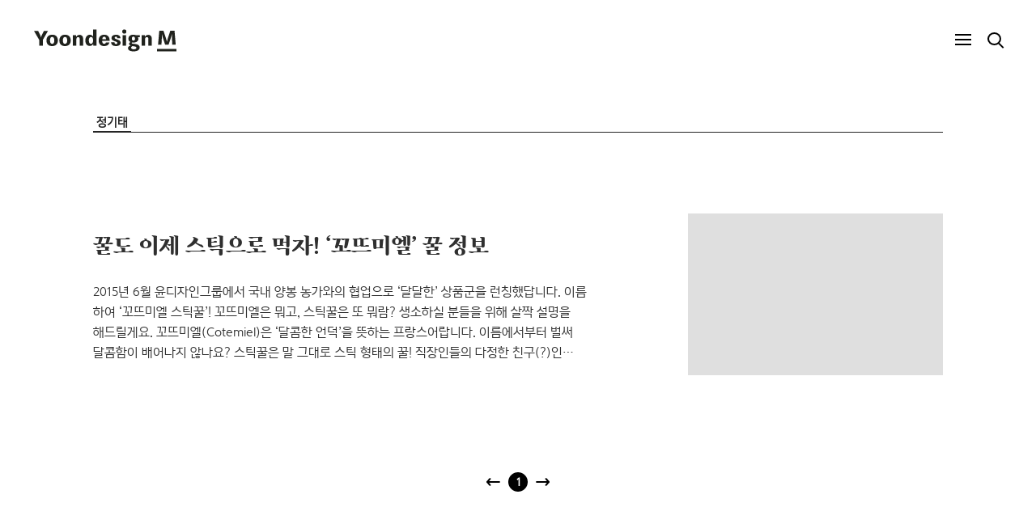

--- FILE ---
content_type: text/html;charset=UTF-8
request_url: https://yoon-talk.tistory.com/tag/%EC%A0%95%EA%B8%B0%ED%83%9C
body_size: 35064
content:
<!DOCTYPE html>
<html lang="ko">
                                                                                <head>
                <script type="text/javascript">if (!window.T) { window.T = {} }
window.T.config = {"TOP_SSL_URL":"https://www.tistory.com","PREVIEW":false,"ROLE":"guest","PREV_PAGE":"","NEXT_PAGE":"","BLOG":{"id":1475242,"name":"yoon-talk","title":"Yoondesign M","isDormancy":false,"nickName":"Yoondesign M","status":"open","profileStatus":"normal"},"NEED_COMMENT_LOGIN":false,"COMMENT_LOGIN_CONFIRM_MESSAGE":"","LOGIN_URL":"https://www.tistory.com/auth/login/?redirectUrl=https://yoon-talk.tistory.com/tag/%25EC%25A0%2595%25EA%25B8%25B0%25ED%2583%259C","DEFAULT_URL":"https://www.yoondesign-m.com","USER":{"name":null,"homepage":null,"id":0,"profileImage":null},"SUBSCRIPTION":{"status":"none","isConnected":false,"isPending":false,"isWait":false,"isProcessing":false,"isNone":true},"IS_LOGIN":false,"HAS_BLOG":false,"IS_SUPPORT":false,"IS_SCRAPABLE":false,"TOP_URL":"http://www.tistory.com","JOIN_URL":"https://www.tistory.com/member/join","PHASE":"prod","ROLE_GROUP":"visitor"};
window.T.entryInfo = null;
window.appInfo = {"domain":"tistory.com","topUrl":"https://www.tistory.com","loginUrl":"https://www.tistory.com/auth/login","logoutUrl":"https://www.tistory.com/auth/logout"};
window.initData = {};

window.TistoryBlog = {
    basePath: "",
    url: "https://www.yoondesign-m.com",
    tistoryUrl: "https://yoon-talk.tistory.com",
    manageUrl: "https://yoon-talk.tistory.com/manage",
    token: "j186QQ/nsqujLsaQk5jdaobQQcJeJ0qev6rEbhPlLfrsLWe1xadBov48UMvYfd0m"
};
var servicePath = "";
var blogURL = "";</script>

                
                
                
                        <!-- BusinessLicenseInfo - START -->
        
            <link href="https://tistory1.daumcdn.net/tistory_admin/userblog/userblog-7c7a62cfef2026f12ec313f0ebcc6daafb4361d7/static/plugin/BusinessLicenseInfo/style.css" rel="stylesheet" type="text/css"/>

            <script>function switchFold(entryId) {
    var businessLayer = document.getElementById("businessInfoLayer_" + entryId);

    if (businessLayer) {
        if (businessLayer.className.indexOf("unfold_license") > 0) {
            businessLayer.className = "business_license_layer";
        } else {
            businessLayer.className = "business_license_layer unfold_license";
        }
    }
}
</script>

        
        <!-- BusinessLicenseInfo - END -->
        <!-- DaumShow - START -->
        <style type="text/css">#daumSearchBox {
    height: 21px;
    background-image: url(//i1.daumcdn.net/imgsrc.search/search_all/show/tistory/plugin/bg_search2_2.gif);
    margin: 5px auto;
    padding: 0;
}

#daumSearchBox input {
    background: none;
    margin: 0;
    padding: 0;
    border: 0;
}

#daumSearchBox #daumLogo {
    width: 34px;
    height: 21px;
    float: left;
    margin-right: 5px;
    background-image: url(//i1.daumcdn.net/img-media/tistory/img/bg_search1_2_2010ci.gif);
}

#daumSearchBox #show_q {
    background-color: transparent;
    border: none;
    font: 12px Gulim, Sans-serif;
    color: #555;
    margin-top: 4px;
    margin-right: 15px;
    float: left;
}

#daumSearchBox #show_btn {
    background-image: url(//i1.daumcdn.net/imgsrc.search/search_all/show/tistory/plugin/bt_search_2.gif);
    width: 37px;
    height: 21px;
    float: left;
    margin: 0;
    cursor: pointer;
    text-indent: -1000em;
}
</style>

        <!-- DaumShow - END -->

        <!-- GoogleAnalytics - START -->
        <script src="https://www.googletagmanager.com/gtag/js?id=UA-45605580-1" async="async"></script>
<script>window.dataLayer = window.dataLayer || [];
function gtag(){dataLayer.push(arguments);}
gtag('js', new Date());
gtag('config','UA-45605580-1', {
    cookie_domain: 'yoon-talk.tistory.com',
    cookie_flags: 'max-age=0;domain=.tistory.com',
    cookie_expires: 7 * 24 * 60 * 60 // 7 days, in seconds
});</script>

        <!-- GoogleAnalytics - END -->

<!-- System - START -->

<!-- System - END -->

        <!-- TistoryProfileLayer - START -->
        <link href="https://tistory1.daumcdn.net/tistory_admin/userblog/userblog-7c7a62cfef2026f12ec313f0ebcc6daafb4361d7/static/plugin/TistoryProfileLayer/style.css" rel="stylesheet" type="text/css"/>
<script type="text/javascript" src="https://tistory1.daumcdn.net/tistory_admin/userblog/userblog-7c7a62cfef2026f12ec313f0ebcc6daafb4361d7/static/plugin/TistoryProfileLayer/script.js"></script>

        <!-- TistoryProfileLayer - END -->

                
                <meta http-equiv="X-UA-Compatible" content="IE=Edge">
<meta name="format-detection" content="telephone=no">
<script src="//t1.daumcdn.net/tistory_admin/lib/jquery/jquery-3.5.1.min.js" integrity="sha256-9/aliU8dGd2tb6OSsuzixeV4y/faTqgFtohetphbbj0=" crossorigin="anonymous"></script>
<script type="text/javascript" src="//t1.daumcdn.net/tiara/js/v1/tiara-1.2.0.min.js"></script><meta name="referrer" content="always"/>
<meta name="google-adsense-platform-account" content="ca-host-pub-9691043933427338"/>
<meta name="google-adsense-platform-domain" content="tistory.com"/>
<meta name="description" content="타이포브랜딩 전문 기업 윤디자인의 온라인 매거진 &lt;Yoondesign M&gt;입니다. 회사 소식, 폰트 및 프로젝트 소개, 디자이너 인터뷰 등 윤디자인의 다채로운 이야기를 전달합니다."/>

    <!-- BEGIN OPENGRAPH -->
    <meta property="og:type" content="website"/>
<meta property="og:url" content="https://www.yoondesign-m.com"/>
<meta property="og:site_name" content="Yoondesign M"/>
<meta property="og:title" content="'정기태' 태그의 글 목록"/>
<meta property="og:description" content="타이포브랜딩 전문 기업 윤디자인의 온라인 매거진 &lt;Yoondesign M&gt;입니다. 회사 소식, 폰트 및 프로젝트 소개, 디자이너 인터뷰 등 윤디자인의 다채로운 이야기를 전달합니다."/>
<meta property="og:image" content="https://img1.daumcdn.net/thumb/R800x0/?scode=mtistory2&fname=https%3A%2F%2Ftistory1.daumcdn.net%2Ftistory%2F1475242%2Fattach%2Fc24d45f40db84b4aa9bafc497a1c5cbd"/>
<meta property="og:article:author" content="'Yoondesign M'"/>
    <!-- END OPENGRAPH -->

    <!-- BEGIN TWITTERCARD -->
    <meta name="twitter:card" content="summary_large_image"/>
<meta name="twitter:site" content="@TISTORY"/>
<meta name="twitter:title" content="'정기태' 태그의 글 목록"/>
<meta name="twitter:description" content="타이포브랜딩 전문 기업 윤디자인의 온라인 매거진 &lt;Yoondesign M&gt;입니다. 회사 소식, 폰트 및 프로젝트 소개, 디자이너 인터뷰 등 윤디자인의 다채로운 이야기를 전달합니다."/>
<meta property="twitter:image" content="https://img1.daumcdn.net/thumb/R800x0/?scode=mtistory2&fname=https%3A%2F%2Ftistory1.daumcdn.net%2Ftistory%2F1475242%2Fattach%2Fc24d45f40db84b4aa9bafc497a1c5cbd"/>
    <!-- END TWITTERCARD -->
<script type="module" src="https://tistory1.daumcdn.net/tistory_admin/userblog/userblog-7c7a62cfef2026f12ec313f0ebcc6daafb4361d7/static/pc/dist/index.js" defer=""></script>
<script type="text/javascript" src="https://tistory1.daumcdn.net/tistory_admin/userblog/userblog-7c7a62cfef2026f12ec313f0ebcc6daafb4361d7/static/pc/dist/index-legacy.js" defer="" nomodule="true"></script>
<script type="text/javascript" src="https://tistory1.daumcdn.net/tistory_admin/userblog/userblog-7c7a62cfef2026f12ec313f0ebcc6daafb4361d7/static/pc/dist/polyfills-legacy.js" defer="" nomodule="true"></script>
<link rel="stylesheet" type="text/css" href="https://t1.daumcdn.net/tistory_admin/www/style/font.css"/>
<link rel="stylesheet" type="text/css" href="https://tistory1.daumcdn.net/tistory_admin/userblog/userblog-7c7a62cfef2026f12ec313f0ebcc6daafb4361d7/static/style/content.css"/>
<link rel="stylesheet" type="text/css" href="https://tistory1.daumcdn.net/tistory_admin/userblog/userblog-7c7a62cfef2026f12ec313f0ebcc6daafb4361d7/static/pc/dist/index.css"/>
<link rel="stylesheet" type="text/css" href="https://tistory1.daumcdn.net/tistory_admin/userblog/userblog-7c7a62cfef2026f12ec313f0ebcc6daafb4361d7/static/style/uselessPMargin.css"/>
<script type="text/javascript">(function() {
    var tjQuery = jQuery.noConflict(true);
    window.tjQuery = tjQuery;
    window.orgjQuery = window.jQuery; window.jQuery = tjQuery;
    window.jQuery = window.orgjQuery; delete window.orgjQuery;
})()</script>
<script type="text/javascript" src="https://tistory1.daumcdn.net/tistory_admin/userblog/userblog-7c7a62cfef2026f12ec313f0ebcc6daafb4361d7/static/script/base.js"></script>
<script type="text/javascript" src="//developers.kakao.com/sdk/js/kakao.min.js"></script>

                
	<meta charset="UTF-8">
	<meta name="viewport" content="initial-scale=1.0, minimum-scale=1.0, width=device-width">
	<meta http-equiv="x-ua-compatible" content="ie=edge">

	<title>'정기태' 태그의 글 목록</title>

	<!-- Global site tag (gtag.js) - Google Ads: 822278748 -->
<script async src="https://www.googletagmanager.com/gtag/js?id=AW-822278748"></script>
<script>
  window.dataLayer = window.dataLayer || [];
  function gtag(){dataLayer.push(arguments);}
  gtag('js', new Date());

  gtag('config', 'AW-822278748');
</script>
<!-- Event snippet for 윤m conversion page -->
<script>
  gtag('event', 'conversion', {'send_to': 'AW-822278748/9l7UCPLHjOMBENz0i4gD'});
</script>

<!-- Google tag (gtag.js) -->
<script async src="https://www.googletagmanager.com/gtag/js?id=G-78H1490S43"></script>
<script>
  window.dataLayer = window.dataLayer || [];
  function gtag(){dataLayer.push(arguments);}
  gtag('js', new Date());

  gtag('config', 'G-78H1490S43');
</script>

<meta name="naver-site-verification" content="a69f8d228b15fa44aea36939f1cf3cea5cf320e4" />
<meta name="naver-site-verification" content="5b2eac900078874a7ffd022029de48a7bed38a5e" />


	<!-- Vendor -->
	<link rel="stylesheet" href="https://tistory1.daumcdn.net/tistory/1475242/skin/images/slick.min.css?_version_=1764810823">

	<!-- Core -->
	<link rel="stylesheet" href="https://tistory1.daumcdn.net/tistory/1475242/skin/images/reset.min.css?_version_=1764810823">
	<link rel="stylesheet" href="https://tistory1.daumcdn.net/tistory/1475242/skin/images/core.min.css?_version_=1764810823">
	<link rel="stylesheet" href="https://tistory1.daumcdn.net/tistory/1475242/skin/style.css?_version_=1764810823">
	<link rel="alternate" type="application/rss+xml" title="Yoondesign M" href="https://yoon-talk.tistory.com/rss">
	<link rel="shortcut icon" href="https://www.yoondesign-m.com/favicon.ico">

	<!-- Script -->
	<noscript>
		<style>
			#noscript-alert { display: block !important; }
		</style>
	</noscript>
	<script>
		window.slide = {
			autoplay: '1',
			speed: '2500',
			pause: '1'
		}

		window.banner = {
			autoplay: '1',
			speed: '3000',
			pause: '1'
		}
	</script>
	
	<!-- Webmaster Tools -->
	<meta name="Title" content="'정기태' 태그의 글 목록">
	<meta name="Subject" content="타이포브랜딩 전문 기업 윤디자인그룹의 온라인 매거진 <Yoondesign M>">
	<meta name="description" content="타이포브랜딩 전문 기업 윤디자인그룹의 온라인 매거진 <Yoondesign M>입니다. 회사 소식, 폰트 및 프로젝트 소개, 디자이너 인터뷰 등 윤디자인그룹의 다채로운 이야기를 전달합니다.">
  <meta property="og:title" content="'정기태' 태그의 글 목록">
  <meta property="og:description" content="회사 소식, 폰트 및 프로젝트 소개, 디자이너 인터뷰 등 윤디자인그룹의 다채로운 이야기를 전달합니다.">
  <meta name="Keywords" content="윤디자인, 윤디자인그룹, 윤디자인블로그, 윤디자인그룹블로그, 윤디자인M, YoondesignM, 폰트, 서체, 타이포, 타이포그래피, 타이포그라피, 디자인, 윤고딕, 윤폰트, 윤서체, 폰코, fonco, 폰트매니저, 윤디자인폰트, 윤디자인연구소">
	<meta name="robots" content="index,follow">
	<meta name="google-site-verification" content="vkqkB1qyo7wRPVE3f-1zdfaoPLmWtqETbo5RefW6TPA"/>
	<meta name="google-site-verification" content="GujnwjiEwq1MUCnNnl4KCbCL9r_7QHgjOvyApWQr_xg"/>
	<meta name="naver-site-verification" content="a23d945dd3ceb8438e5758bfc7293debc538efc3"/>
	<meta name="blogsearch-site-verification" content="26PKX1WSegjzMAxBGje5" />
  <meta name="p:domain_verify" content="d32090df2eb6ae9a2b5867098404c0dc"/>

                
                
                <style type="text/css">.another_category {
    border: 1px solid #E5E5E5;
    padding: 10px 10px 5px;
    margin: 10px 0;
    clear: both;
}

.another_category h4 {
    font-size: 12px !important;
    margin: 0 !important;
    border-bottom: 1px solid #E5E5E5 !important;
    padding: 2px 0 6px !important;
}

.another_category h4 a {
    font-weight: bold !important;
}

.another_category table {
    table-layout: fixed;
    border-collapse: collapse;
    width: 100% !important;
    margin-top: 10px !important;
}

* html .another_category table {
    width: auto !important;
}

*:first-child + html .another_category table {
    width: auto !important;
}

.another_category th, .another_category td {
    padding: 0 0 4px !important;
}

.another_category th {
    text-align: left;
    font-size: 12px !important;
    font-weight: normal;
    word-break: break-all;
    overflow: hidden;
    line-height: 1.5;
}

.another_category td {
    text-align: right;
    width: 80px;
    font-size: 11px;
}

.another_category th a {
    font-weight: normal;
    text-decoration: none;
    border: none !important;
}

.another_category th a.current {
    font-weight: bold;
    text-decoration: none !important;
    border-bottom: 1px solid !important;
}

.another_category th span {
    font-weight: normal;
    text-decoration: none;
    font: 10px Tahoma, Sans-serif;
    border: none !important;
}

.another_category_color_gray, .another_category_color_gray h4 {
    border-color: #E5E5E5 !important;
}

.another_category_color_gray * {
    color: #909090 !important;
}

.another_category_color_gray th a.current {
    border-color: #909090 !important;
}

.another_category_color_gray h4, .another_category_color_gray h4 a {
    color: #737373 !important;
}

.another_category_color_red, .another_category_color_red h4 {
    border-color: #F6D4D3 !important;
}

.another_category_color_red * {
    color: #E86869 !important;
}

.another_category_color_red th a.current {
    border-color: #E86869 !important;
}

.another_category_color_red h4, .another_category_color_red h4 a {
    color: #ED0908 !important;
}

.another_category_color_green, .another_category_color_green h4 {
    border-color: #CCE7C8 !important;
}

.another_category_color_green * {
    color: #64C05B !important;
}

.another_category_color_green th a.current {
    border-color: #64C05B !important;
}

.another_category_color_green h4, .another_category_color_green h4 a {
    color: #3EA731 !important;
}

.another_category_color_blue, .another_category_color_blue h4 {
    border-color: #C8DAF2 !important;
}

.another_category_color_blue * {
    color: #477FD6 !important;
}

.another_category_color_blue th a.current {
    border-color: #477FD6 !important;
}

.another_category_color_blue h4, .another_category_color_blue h4 a {
    color: #1960CA !important;
}

.another_category_color_violet, .another_category_color_violet h4 {
    border-color: #E1CEEC !important;
}

.another_category_color_violet * {
    color: #9D64C5 !important;
}

.another_category_color_violet th a.current {
    border-color: #9D64C5 !important;
}

.another_category_color_violet h4, .another_category_color_violet h4 a {
    color: #7E2CB5 !important;
}
</style>

                
                <link rel="stylesheet" type="text/css" href="https://tistory1.daumcdn.net/tistory_admin/userblog/userblog-7c7a62cfef2026f12ec313f0ebcc6daafb4361d7/static/style/revenue.css"/>
<link rel="canonical" href="https://www.yoondesign-m.com"/>

<!-- BEGIN STRUCTURED_DATA -->
<script type="application/ld+json">
    {"@context":"http://schema.org","@type":"WebSite","url":"/","potentialAction":{"@type":"SearchAction","target":"/search/{search_term_string}","query-input":"required name=search_term_string"}}
</script>
<!-- END STRUCTURED_DATA -->
<link rel="stylesheet" type="text/css" href="https://tistory1.daumcdn.net/tistory_admin/userblog/userblog-7c7a62cfef2026f12ec313f0ebcc6daafb4361d7/static/style/dialog.css"/>
<link rel="stylesheet" type="text/css" href="//t1.daumcdn.net/tistory_admin/www/style/top/font.css"/>
<link rel="stylesheet" type="text/css" href="https://tistory1.daumcdn.net/tistory_admin/userblog/userblog-7c7a62cfef2026f12ec313f0ebcc6daafb4361d7/static/style/postBtn.css"/>
<link rel="stylesheet" type="text/css" href="https://tistory1.daumcdn.net/tistory_admin/userblog/userblog-7c7a62cfef2026f12ec313f0ebcc6daafb4361d7/static/style/tistory.css"/>
<script type="text/javascript" src="https://tistory1.daumcdn.net/tistory_admin/userblog/userblog-7c7a62cfef2026f12ec313f0ebcc6daafb4361d7/static/script/common.js"></script>

                
                </head>

                                                <body id="tt-body-tag">
                
                
                

	
		<div id="wrap">
			<header id="header">
				<div id="header-inner" class="max-container">
					<h1 id="logo">
						<a href="https://www.yoondesign-m.com/">
							<span class="screen-reader-text">Yoondesign M</span>
							<svg id="logo-svg" xmlns="http://www.w3.org/2000/svg" viewBox="0 0 352 55">
								<path d="M24.53 3.79l-5 10a38.77 38.77 0 0 0-2.25 6.43 32.12 32.12 0 0 0-2.15-6.39l-5-10H0L12.75 26.1v14.34h9.13V26.1L34.6 3.79zM45.14 13.35c-9.07 0-14.35 5.39-14.35 14.29s5.25 13.84 14 13.84c8.88 0 14.21-5.31 14.21-14.07 0-8.57-5-14.06-13.81-14.06M44.86 36c-3.56 0-5.26-3-5.26-8.59 0-5.42 1.7-8.61 5.26-8.61s5.37 3 5.37 8.7c0 5.5-1.78 8.5-5.37 8.5M77 13.35c-9.07 0-14.36 5.39-14.36 14.29s5.22 13.84 14 13.84c8.91 0 14.19-5.31 14.19-14.07 0-8.57-5.08-14.06-13.8-14.06M76.68 36c-3.57 0-5.28-3-5.28-8.59 0-5.42 1.71-8.61 5.28-8.61s5.32 3 5.32 8.7c0 5.5-1.74 8.5-5.32 8.5M112.59 13.66a8.91 8.91 0 0 0-8.3 4.84l-.15-4.12h-8v26.06h8.53V24.6c0-3.07 1.32-5.21 4.36-5.21 2.69 0 3.89 1.53 3.89 4.63v16.42h8.53V23.31c0-6.4-3.52-9.65-8.91-9.65M145.94 13.66a34.47 34.47 0 0 0 .27 4.09 9.09 9.09 0 0 0-7.93-4.4c-6.94 0-11.44 5.83-11.44 14.38 0 8.15 4.33 13.43 11 13.43a9.09 9.09 0 0 0 8.39-4.58l.24 3.86h7.84V.43h-8.38zM140.75 36c-3.31 0-5.21-3.28-5.21-8.45 0-5.41 1.9-8.64 5.28-8.64s5.22 3 5.22 8.41-1.81 8.68-5.29 8.68M173.55 13.35c-8.58 0-13.77 5.39-13.77 14.29 0 8.61 5 13.84 13.72 13.84 6.54 0 11.51-2.78 12.87-8.91h-8.66c-.68 2.25-1.7 3.31-4.16 3.31-4.49 0-5-4-5-7.19h18.27c0-.62.08-1.05.08-1.4 0-8.79-5.29-13.94-13.31-13.94m-4.78 10.94c.42-4.19 1.93-6 4.73-6s4.28 1.87 4.42 6zM207.32 25.65L204 24.49c-3.75-1.33-4.56-2.24-4.56-3.95 0-1.5 1.14-2.35 3-2.35 2.05 0 3.21 1.26 3.34 3.84h8.06c-.41-3.29-1.85-8.68-11.33-8.68-6.68 0-11 3.18-11 8.08 0 3.68 2 5.75 6.67 7.45l4 1.44c2.93 1.09 3.74 2 3.74 3.55s-1 2.59-3.34 2.59c-2.86 0-3.48-2-3.75-4.27h-8.43c.62 6.23 4.37 9.29 12 9.29 7 0 11.58-3.06 11.58-8.23 0-3.62-1.82-5.89-6.66-7.6M245.57 13.39a25.32 25.32 0 0 0-3.62.27c-4.36.83-8.72 3.41-8.72 9.47a8.4 8.4 0 0 0 5.22 8.28c-.3.2-3.51 1.77-3.51 4.36 0 3.48 4 4.36 4.16 4.39-.35 0-6.82 1.13-6.82 6.54 0 6.16 7.77 7.87 13.9 7.87 6.69 0 14.94-2.46 14.94-9.29 0-7.07-6.2-8.43-12.48-9.11l-3.36-.4c-3.06-.35-3.8-.82-3.8-1.87a1.54 1.54 0 0 1 .74-1.4 19.67 19.67 0 0 0 3.49.26c5.65 0 12.21-2.44 12.21-9a6.09 6.09 0 0 0-1.58-4.55 13.12 13.12 0 0 0 3.22.31h2v-5.14h-10.32a17 17 0 0 0-5.67-1m-2 28.24l3.67.52c4.3.56 5.86 1.45 5.86 3.56 0 2.6-3.06 3.75-6.61 3.75-3.34 0-6.41-1.23-6.41-4.16s3.49-3.67 3.49-3.67m2-13.7c-2 0-3.75-1.22-3.75-4.8s1.65-5.07 3.75-5.07c2.25 0 4 1.5 4 5.07s-1.71 4.8-4 4.8M282.26 13.66A8.93 8.93 0 0 0 274 18.5l-.19-4.12h-7.9v26.06h8.52V24.6c0-3.07 1.29-5.21 4.37-5.21 2.66 0 3.88 1.53 3.88 4.63v16.42h8.52V23.31c0-6.4-3.55-9.65-8.93-9.65M223.18.43a5.09 5.09 0 1 0 5.07 5.1 5.09 5.09 0 0 0-5.07-5.1M218.91 14.38h8.52v26.06h-8.52zM324 38.05l-4.9-15.17c-1.67-5.06-3.07-11.47-3.18-12.1 0 .16.16 6.26-.1 11.68L315 38.05h-8.44l3.07-34.77h10.27l6.42 19.49a47.39 47.39 0 0 1 2.08 8.45 67.88 67.88 0 0 1 2.14-8.39l6.36-19.55h10.32l3 34.77h-8.5L341 22.93c-.26-5.78 0-11.73 0-12.09-.11.41-1.57 6.83-3.29 12l-5.11 15.22zM303.88 48.49H352v6.02h-48.12z"/>
							</svg>
						</a>
					</h1>

					<div id="buttons">
						<button type="button" class="toggle-menu">
							<span class="screen-reader-text">MENU</span>
							<i></i>
						</button>

						<button type="button" class="toggle-search">
							<span class="screen-reader-text">SEARCH</span>
						</button>
					</div>
				</div>
			</header>

			<div id="main-menu-modal">
				<div class="max-container inner-wrap">
					<div class="main-menu">
						<ul>
  <li class="t_menu_category first"><a href="/category" target="">모든 콘텐츠 보기</a></li>
  <li class="t_menu_category"><a href="/category/%EB%89%B4%EC%8A%A4" target="">뉴스</a></li>
  <li class="t_menu_category"><a href="/category/%ED%8F%B0%ED%8A%B8%EC%99%80%20%ED%94%84%EB%A1%9C%EC%A0%9D%ED%8A%B8" target="">폰트와 프로젝트</a></li>
  <li class="t_menu_category"><a href="/category/%ED%83%90%EA%B5%AC%EC%99%80%20%EC%98%81%EA%B0%90" target="">탐구와 영감</a></li>
  <li class="t_menu_category last"><a href="/category/%EA%B7%B8%EB%A6%AC%EA%B3%A0%20%EC%82%AC%EB%9E%8C%EB%93%A4" target="">그리고 사람들</a></li>
</ul>
					</div>
				</div>
			</div>
			<div id="search-modal">
				<div class="max-container inner-wrap">
					<div class="search-form">
						
							<form method="post" onsubmit="return search_function(this);">
								<input type="text" name="search" value="" placeholder="search..." required>
								<button type="submit">
									<span class="screen-reader-text">SEARCH</span>
								</button>
							</form>
							<script>
								function search_function(form) {
									var val = form.search.value;
									window.location.href = '/search/'+val;
									return false;
								}
							</script>
						
					</div>
				</div>
			</div>

			<main id="main">
				

				
					<header id="list-header">
						<div id="list-header-inner" class="container">
							<div class="content">
								<div class="text">
									<h2 class="title">정기태</h2>
									<div class="search-title">'정기태' 검색결과 (1건)</div>
								</div>
							</div>
						</div>
					</header>
				

				<div id="article-rep">
					<div id="article-rep-inner" class="container">
						          
              
	
		<div class="list-item">
			<div class="list-item-inner">
				<div class="thumbnail">
					<a href="/687">
						
							<div class="image lazy-background-fade" data-src="//img1.daumcdn.net/thumb/R640x0/?fname=https%3A%2F%2Ft1.daumcdn.net%2Fcfile%2Ftistory%2F2740664C573ED05E1C"></div>
						
						<div class="overlay"></div>
					</a>
				</div>

				<div class="content">
					<div class="content-inner">
						
						<h3 class="title myungjo"><a href="/687">꿀도 이제 스틱으로 먹자! &lsquo;꼬뜨미엘&rsquo; 꿀 정보</a></h3>
						<p class="description">2015년 6월 윤디자인그룹에서 국내 양봉 농가와의 협업으로 &lsquo;달달한&rsquo; 상품군을 런칭했답니다. 이름 하여 &lsquo;꼬뜨미엘 스틱꿀&rsquo;! 꼬뜨미엘은 뭐고, 스틱꿀은 또 뭐람? 생소하실 분들을 위해 살짝 설명을 해드릴게요. 꼬뜨미엘(Cotemiel)은 &lsquo;달콤한 언덕&rsquo;을 뜻하는 프랑스어랍니다. 이름에서부터 벌써 달콤함이 배어나지 않나요? 스틱꿀은 말 그대로 스틱 형태의 꿀! 직장인들의 다정한 친구(?)인 스틱커피를 떠올리시면 된답니다. 꿀단지에서 한 숟갈씩 떠 먹는 게 아니라, 스틱을 짜서 간편히 꿀을 섭취할 수 있는 방식이죠. 이것이 바로 꼬뜨미엘 스틱꿀입니다! / 공식 홈페이지 바로 가기 꼬뜨미엘 3종(밤꽃&middot;아카시아&middot;야생화) 세트 국내 양봉 농가의 1등급 꿀만을 담았습니다 꿀 하면 이런 생각이 납니다. 보약이나 영..</p>
					</div>
				</div>
			</div>
		</div>
	

	

              
          

						
							<div id="pagination">
								<a  class="arrow prev no-more-prev"></a>
								
									<a href="/tag/%EC%A0%95%EA%B8%B0%ED%83%9C?page=1" class="num"><span class="selected">1</span></a>
								
								<a  class="arrow next no-more-next"></a>
							</div>
						

						
								<div id="popular-widget">
									<div id="popular-widget-inner">
										<div class="title">Popular Article</div>

										<div class="item-rep">
											
										</div>
									</div>
								</div>
							
					</div>
				</div>
			</main>

			<footer id="footer">
				<div id="footer-inner" class="max-container">
					<div class="content">
						<div class="data">
							<h2 class="logo">
								<span class="screen-reader-text">Footer</span>
								<svg class="logo-svg" xmlns="http://www.w3.org/2000/svg" viewBox="0 0 352 55">
									<path d="M24.53 3.79l-5 10a38.77 38.77 0 0 0-2.25 6.43 32.12 32.12 0 0 0-2.15-6.39l-5-10H0L12.75 26.1v14.34h9.13V26.1L34.6 3.79zM45.14 13.35c-9.07 0-14.35 5.39-14.35 14.29s5.25 13.84 14 13.84c8.88 0 14.21-5.31 14.21-14.07 0-8.57-5-14.06-13.81-14.06M44.86 36c-3.56 0-5.26-3-5.26-8.59 0-5.42 1.7-8.61 5.26-8.61s5.37 3 5.37 8.7c0 5.5-1.78 8.5-5.37 8.5M77 13.35c-9.07 0-14.36 5.39-14.36 14.29s5.22 13.84 14 13.84c8.91 0 14.19-5.31 14.19-14.07 0-8.57-5.08-14.06-13.8-14.06M76.68 36c-3.57 0-5.28-3-5.28-8.59 0-5.42 1.71-8.61 5.28-8.61s5.32 3 5.32 8.7c0 5.5-1.74 8.5-5.32 8.5M112.59 13.66a8.91 8.91 0 0 0-8.3 4.84l-.15-4.12h-8v26.06h8.53V24.6c0-3.07 1.32-5.21 4.36-5.21 2.69 0 3.89 1.53 3.89 4.63v16.42h8.53V23.31c0-6.4-3.52-9.65-8.91-9.65M145.94 13.66a34.47 34.47 0 0 0 .27 4.09 9.09 9.09 0 0 0-7.93-4.4c-6.94 0-11.44 5.83-11.44 14.38 0 8.15 4.33 13.43 11 13.43a9.09 9.09 0 0 0 8.39-4.58l.24 3.86h7.84V.43h-8.38zM140.75 36c-3.31 0-5.21-3.28-5.21-8.45 0-5.41 1.9-8.64 5.28-8.64s5.22 3 5.22 8.41-1.81 8.68-5.29 8.68M173.55 13.35c-8.58 0-13.77 5.39-13.77 14.29 0 8.61 5 13.84 13.72 13.84 6.54 0 11.51-2.78 12.87-8.91h-8.66c-.68 2.25-1.7 3.31-4.16 3.31-4.49 0-5-4-5-7.19h18.27c0-.62.08-1.05.08-1.4 0-8.79-5.29-13.94-13.31-13.94m-4.78 10.94c.42-4.19 1.93-6 4.73-6s4.28 1.87 4.42 6zM207.32 25.65L204 24.49c-3.75-1.33-4.56-2.24-4.56-3.95 0-1.5 1.14-2.35 3-2.35 2.05 0 3.21 1.26 3.34 3.84h8.06c-.41-3.29-1.85-8.68-11.33-8.68-6.68 0-11 3.18-11 8.08 0 3.68 2 5.75 6.67 7.45l4 1.44c2.93 1.09 3.74 2 3.74 3.55s-1 2.59-3.34 2.59c-2.86 0-3.48-2-3.75-4.27h-8.43c.62 6.23 4.37 9.29 12 9.29 7 0 11.58-3.06 11.58-8.23 0-3.62-1.82-5.89-6.66-7.6M245.57 13.39a25.32 25.32 0 0 0-3.62.27c-4.36.83-8.72 3.41-8.72 9.47a8.4 8.4 0 0 0 5.22 8.28c-.3.2-3.51 1.77-3.51 4.36 0 3.48 4 4.36 4.16 4.39-.35 0-6.82 1.13-6.82 6.54 0 6.16 7.77 7.87 13.9 7.87 6.69 0 14.94-2.46 14.94-9.29 0-7.07-6.2-8.43-12.48-9.11l-3.36-.4c-3.06-.35-3.8-.82-3.8-1.87a1.54 1.54 0 0 1 .74-1.4 19.67 19.67 0 0 0 3.49.26c5.65 0 12.21-2.44 12.21-9a6.09 6.09 0 0 0-1.58-4.55 13.12 13.12 0 0 0 3.22.31h2v-5.14h-10.32a17 17 0 0 0-5.67-1m-2 28.24l3.67.52c4.3.56 5.86 1.45 5.86 3.56 0 2.6-3.06 3.75-6.61 3.75-3.34 0-6.41-1.23-6.41-4.16s3.49-3.67 3.49-3.67m2-13.7c-2 0-3.75-1.22-3.75-4.8s1.65-5.07 3.75-5.07c2.25 0 4 1.5 4 5.07s-1.71 4.8-4 4.8M282.26 13.66A8.93 8.93 0 0 0 274 18.5l-.19-4.12h-7.9v26.06h8.52V24.6c0-3.07 1.29-5.21 4.37-5.21 2.66 0 3.88 1.53 3.88 4.63v16.42h8.52V23.31c0-6.4-3.55-9.65-8.93-9.65M223.18.43a5.09 5.09 0 1 0 5.07 5.1 5.09 5.09 0 0 0-5.07-5.1M218.91 14.38h8.52v26.06h-8.52zM324 38.05l-4.9-15.17c-1.67-5.06-3.07-11.47-3.18-12.1 0 .16.16 6.26-.1 11.68L315 38.05h-8.44l3.07-34.77h10.27l6.42 19.49a47.39 47.39 0 0 1 2.08 8.45 67.88 67.88 0 0 1 2.14-8.39l6.36-19.55h10.32l3 34.77h-8.5L341 22.93c-.26-5.78 0-11.73 0-12.09-.11.41-1.57 6.83-3.29 12l-5.11 15.22zM303.88 48.49H352v6.02h-48.12z"/>
								</svg>
							</h2>

							<div class="menu">
								<ul>
									<li><a href="https://www.yoondesign-m.com/pages/about">Yoondesign M 소개</a></li>
									<li><a href="https://www.yoondesign-m.com/pages/policy">운영정책</a></li>
									<!--<li><a href="https://www.yoondesign-m.com/pages/rental">대관 안내</a></li>-->
								</ul>
							</div>

							<div class="copyright">Copyright (c) 2024 Yoondesign. All Rights Reserved.</div>
						</div>

						<div class="data2">
							<div class="familysite">
								<h3 class="title">FAMILY SITE</h3>
								<ul>
									<li class="yoondesign"><a href="http://yoondesign.com" target="_blank" rel="noopener noreferrer" title="윤디자인그룹">yoondesign.com</a></li>
									<li class="font"><a href="http://font.co.kr" target="_blank" rel="noopener noreferrer" title="FONCO">font.co.kr</a></li>
								</ul>
							</div>

							<div class="sns">
								<h3 class="title">YOONDESIGN SNS</h3>
								<ul>
									<li class="instagram"><a href="https://www.instagram.com/yoondesign_official/" target="_blank" rel="noopener noreferrer" title="Instagram"><span class="icon"></span></a></li>
									<li class="facebook"><a href="https://www.facebook.com/yoondesign/" target="_blank" rel="noopener noreferrer" title="Facebook"><span class="icon"></span></a></li>
								</ul>
							</div>
						</div>
					</div>
					<div class="mobile-copyright">
						Copyright (c) 2024 Yoondesign. All Rights Reserved.
					</div>
				</div>
			</footer>
		</div>
	

	<!-- 구형 브라우저 차단을 위한 조건부 주석 -->
	<!--[if lte IE 9]>
	<div style="position: fixed; top: 0; left: 0; z-index: 999999; width: 100%; height: 100%;"><table width="100%" height="100%" border="0" cellspacing="0" cellpadding="0"><tbody><tr><td valign="middle" align="center">
		<p>현재 사용 중인 브라우저는 오래되었습니다.<br><span style="color: red;"><strong></strong>은/는 구형 브라우저를 지원하지 않습니다.</span></p>
		<p>안전한 웹 이용을 위해 반드시 최신 브라우저를 이용해주시기 바랍니다.<br>만약 최신 브라우저를 이용할 수 없는 상황이라면 구글 크롬과 같은 모던 브라우저를 이용해주시기 바랍니다.</p>
		<p>감사합니다.</p>
		<p><a href="http://browser-update.org/update-browser.html#3" target="_blank" rel="nofollow noopener" style="color: blue; text-decoration: underline;">※ 왜 최신 브라우저가 필요합니까?</a></p>
	</td></tr></tbody></table></div>
	<div style="position: fixed; top: 0; left: 0; z-index: 999990; width: 100%; height: 100%; background-color: #fff; opacity: 0.95;"></div>
	<![endif]-->
	<div id="noscript-alert" style="display: none; position: fixed; top: 0; left: 0; z-index: 9999999999; width: 100%; height: 100%; background-color: rgba(0, 0, 0, 0.9);"><div style="display: table; width: 100%; height: 100%;"><div style="display: table-cell; width: 100%; height: 100%; font-family: sans-serif; font-size: 13px; color: #fff; text-align: center; vertical-align: middle;">※ 원활한 사이트 이용을 위해 자바스크립트 사용을 허용해주세요.</div></div></div>

	<!-- Vendor -->
	<script src="https://tistory1.daumcdn.net/tistory/1475242/skin/images/jquery.paroller.min.js?_version_=1764810823"></script>
	<script src="https://tistory1.daumcdn.net/tistory/1475242/skin/images/jquery.lazy.min.js?_version_=1764810823"></script>
	<script src="https://tistory1.daumcdn.net/tistory/1475242/skin/images/slick.min.js?_version_=1764810823"></script>

	<!-- Core -->
	<script src="https://tistory1.daumcdn.net/tistory/1475242/skin/images/core-footer.min.js?_version_=1764810823"></script>
<div class="#menubar menu_toolbar ">
  <h2 class="screen_out">티스토리툴바</h2>
</div>
<div class="#menubar menu_toolbar "></div>
<div class="layer_tooltip">
  <div class="inner_layer_tooltip">
    <p class="desc_g"></p>
  </div>
</div>
<div id="editEntry" style="position:absolute;width:1px;height:1px;left:-100px;top:-100px"></div>


                        <!-- CallBack - START -->
        <script>                    (function () { 
                        var blogTitle = 'Yoondesign M';
                        
                        (function () {
    function isShortContents () {
        return window.getSelection().toString().length < 30;
    }
    function isCommentLink (elementID) {
        return elementID === 'commentLinkClipboardInput'
    }

    function copyWithSource (event) {
        if (isShortContents() || isCommentLink(event.target.id)) {
            return;
        }
        var range = window.getSelection().getRangeAt(0);
        var contents = range.cloneContents();
        var temp = document.createElement('div');

        temp.appendChild(contents);

        var url = document.location.href;
        var decodedUrl = decodeURI(url);
        var postfix = ' [' + blogTitle + ':티스토리]';

        event.clipboardData.setData('text/plain', temp.innerText + '\n출처: ' + decodedUrl + postfix);
        event.clipboardData.setData('text/html', '<pre data-ke-type="codeblock">' + temp.innerHTML + '</pre>' + '출처: <a href="' + url + '">' + decodedUrl + '</a>' + postfix);
        event.preventDefault();
    }

    document.addEventListener('copy', copyWithSource);
})()

                    })()</script>

        <!-- CallBack - END -->

<!-- DragSearchHandler - START -->
<script src="//search1.daumcdn.net/search/statics/common/js/g/search_dragselection.min.js"></script>

<!-- DragSearchHandler - END -->

<!-- RainbowLink - START -->
<script type="text/javascript" src="https://tistory1.daumcdn.net/tistory_admin/userblog/userblog-7c7a62cfef2026f12ec313f0ebcc6daafb4361d7/static/plugin/RainbowLink/script.js"></script>

<!-- RainbowLink - END -->

                
                <div style="margin:0; padding:0; border:none; background:none; float:none; clear:none; z-index:0"></div>
<script type="text/javascript" src="https://tistory1.daumcdn.net/tistory_admin/userblog/userblog-7c7a62cfef2026f12ec313f0ebcc6daafb4361d7/static/script/common.js"></script>
<script type="text/javascript">window.roosevelt_params_queue = window.roosevelt_params_queue || [{channel_id: 'dk', channel_label: '{tistory}'}]</script>
<script type="text/javascript" src="//t1.daumcdn.net/midas/rt/dk_bt/roosevelt_dk_bt.js" async="async"></script>

                
                <script>window.tiara = {"svcDomain":"user.tistory.com","section":"블로그","trackPage":"태그목록_보기","page":"태그","key":"1475242","customProps":{"userId":"0","blogId":"1475242","entryId":"null","role":"guest","trackPage":"태그목록_보기","filterTarget":false},"entry":null,"kakaoAppKey":"3e6ddd834b023f24221217e370daed18","appUserId":"null","thirdProvideAgree":null}</script>
<script type="module" src="https://t1.daumcdn.net/tistory_admin/frontend/tiara/v1.0.6/index.js"></script>
<script src="https://t1.daumcdn.net/tistory_admin/frontend/tiara/v1.0.6/polyfills-legacy.js" nomodule="true" defer="true"></script>
<script src="https://t1.daumcdn.net/tistory_admin/frontend/tiara/v1.0.6/index-legacy.js" nomodule="true" defer="true"></script>

                </body>
</html>


--- FILE ---
content_type: text/javascript
request_url: https://tistory1.daumcdn.net/tistory/1475242/skin/images/core-footer.min.js?_version_=1764810823
body_size: 644
content:
!function(e){var a=e("#header"),n=e("body"),o=a.find(".toggle-menu"),s=a.find(".toggle-search"),t=e("#main-menu-modal"),l=e("#search-modal");function i(){var e=a.offset(),o=n.offset();e.top>o.top?n.addClass("header-fixed"):n.removeClass("header-fixed")}e('a[href="#"]').click(function(e){e.preventDefault()}),e(window).scroll(function(){i()}),i(),o.click(function(n){n.preventDefault(),a.hasClass("search-on")?(e(this).addClass("on"),a.removeClass("search-on").addClass("menu-on"),l.hide(),s.removeClass("on"),t.toggleClass("on").stop().fadeToggle()):(e(this).toggleClass("on"),a.toggleClass("on menu-on"),t.toggleClass("on").stop().fadeToggle())}),s.click(function(n){n.preventDefault(),a.hasClass("menu-on")?(e(this).addClass("on"),a.removeClass("menu-on").addClass("search-on"),t.hide(),o.removeClass("on"),l.toggleClass("on").stop().fadeToggle()):(e(this).toggleClass("on"),a.toggleClass("on search-on"),l.toggleClass("on").stop().fadeToggle())}),t.click(function(n){n.preventDefault(),e(this).fadeOut(100),o.removeClass("on"),a.removeClass("on menu-on")}),t.find("a").click(function(e){e.stopPropagation()}),l.click(function(n){n.preventDefault(),e(this).fadeOut(100),s.removeClass("on"),a.removeClass("on search-on")}),l.find(".search-form").click(function(e){e.stopPropagation()}),e("#main-cover-area .cover-slider").length&&e(".cover-slider .slider-area").each(function(a,n){e(this).slick({autoplay:1==window.slide.autoplay,autoplaySpeed:window.slide.speed,pauseOnHover:1==window.slide.pause,slidesToShow:1,dots:!1,arrows:!0,fade:!0,appendArrows:e(this).siblings(".slider-buttons").find(".content")})}),e("#main-cover-area .cover-banner").length&&(e(".cover-banner .slider-area").each(function(a,n){e(this).slick({autoplay:1==window.banner.autoplay,autoplaySpeed:window.banner.speed,pauseOnHover:1==window.banner.pause,slidesToShow:1,dots:!0,arrows:!1,fade:!0,appendDots:e(this).siblings(".slider-dots").find(".content")}),e(this).find(".image").paroller()}),e(".cover-banner .item").each(function(){var a=e(this),n=a.find(".overlay").children("a"),o=a.find(".hidden-data").html().split("\n"),s=o[0],t="//img1.daumcdn.net/thumb/R1920x0/?fname="+o[1];n.attr("href").indexOf("http")<0&&n.click(function(a){a.preventDefault();var n=e(this).attr("href");window.location.href=n}),a.css("background-color",s),o[1]&&a.find(".background").attr("data-src",t)}),e(".cover-banner .slick-slide").length<2&&e(".cover-banner .slider-dots").hide()),e(".lazy-image img").lazy(),e(".lazy-image-fade img").lazy({effect:"fadeIn",effectTime:500,threshold:0}),e(".lazy-background").lazy(),e(".lazy-background-fade").lazy({effect:"fadeIn",effectTime:500,threshold:0})}(tjQuery);
